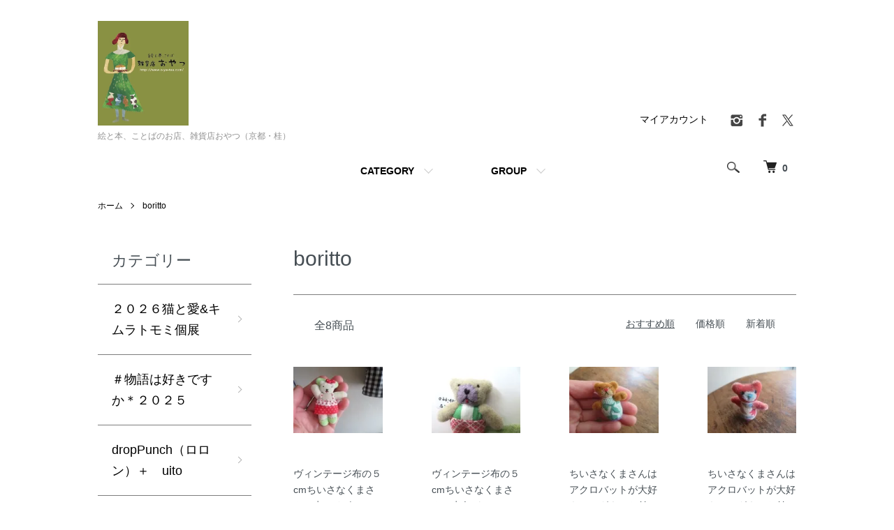

--- FILE ---
content_type: text/html; charset=EUC-JP
request_url: https://shop.o-ya-tsu.com/?mode=grp&gid=376342&page=1
body_size: 11233
content:
<!DOCTYPE html PUBLIC "-//W3C//DTD XHTML 1.0 Transitional//EN" "http://www.w3.org/TR/xhtml1/DTD/xhtml1-transitional.dtd">
<html xmlns:og="http://ogp.me/ns#" xmlns:fb="http://www.facebook.com/2008/fbml" xmlns:mixi="http://mixi-platform.com/ns#" xmlns="http://www.w3.org/1999/xhtml" xml:lang="ja" lang="ja" dir="ltr">
<head>
<meta http-equiv="content-type" content="text/html; charset=euc-jp" />
<meta http-equiv="X-UA-Compatible" content="IE=edge,chrome=1" />
<meta name="viewport" content="width=device-width,initial-scale=1">
<title>boritto - 絵と本、ことばのお店、雑貨店おやつ（京都・桂）</title>
<meta name="Keywords" content="boritto,おやつ,雑貨,手作り,かわいい,1点もの,人気,作家,トノイケミキ" />
<meta name="Description" content="おやつのように甘くておいしい雑貨を販売しております。" />
<meta name="Author" content="マニール＊トノイケミキ" />
<meta name="Copyright" content="マニール＊雑貨店おやつ" />
<meta http-equiv="content-style-type" content="text/css" />
<meta http-equiv="content-script-type" content="text/javascript" />
<link rel="stylesheet" href="https://shop.o-ya-tsu.com/css/framework/colormekit.css" type="text/css" />
<link rel="stylesheet" href="https://shop.o-ya-tsu.com/css/framework/colormekit-responsive.css" type="text/css" />
<link rel="stylesheet" href="https://img11.shop-pro.jp/PA01057/802/css/13/index.css?cmsp_timestamp=20251202190615" type="text/css" />
<link rel="stylesheet" href="https://img11.shop-pro.jp/PA01057/802/css/13/product_list.css?cmsp_timestamp=20251202190615" type="text/css" />

<link rel="alternate" type="application/rss+xml" title="rss" href="https://shop.o-ya-tsu.com/?mode=rss" />
<link rel="alternate" media="handheld" type="text/html" href="https://shop.o-ya-tsu.com/?mode=grp&gid=376342&page=1" />
<script type="text/javascript" src="//ajax.googleapis.com/ajax/libs/jquery/1.7.2/jquery.min.js" ></script>
<meta property="og:title" content="boritto - 絵と本、ことばのお店、雑貨店おやつ（京都・桂）" />
<meta property="og:description" content="おやつのように甘くておいしい雑貨を販売しております。" />
<meta property="og:url" content="https://shop.o-ya-tsu.com?mode=grp&gid=376342&page=1" />
<meta property="og:site_name" content="絵と本、ことばのお店、雑貨店おやつ（京都・桂）" />
<meta property="og:image" content=""/>
<script>
  var Colorme = {"page":"product_list","shop":{"account_id":"PA01057802","title":"\u7d75\u3068\u672c\u3001\u3053\u3068\u3070\u306e\u304a\u5e97\u3001\u96d1\u8ca8\u5e97\u304a\u3084\u3064\uff08\u4eac\u90fd\u30fb\u6842\uff09"},"basket":{"total_price":0,"items":[]},"customer":{"id":null}};

  (function() {
    function insertScriptTags() {
      var scriptTagDetails = [];
      var entry = document.getElementsByTagName('script')[0];

      scriptTagDetails.forEach(function(tagDetail) {
        var script = document.createElement('script');

        script.type = 'text/javascript';
        script.src = tagDetail.src;
        script.async = true;

        if( tagDetail.integrity ) {
          script.integrity = tagDetail.integrity;
          script.setAttribute('crossorigin', 'anonymous');
        }

        entry.parentNode.insertBefore(script, entry);
      })
    }

    window.addEventListener('load', insertScriptTags, false);
  })();
</script>
<script async src="https://zen.one/analytics.js"></script>
</head>
<body>
<meta name="colorme-acc-payload" content="?st=1&pt=10033&ut=376342&at=PA01057802&v=20260126041036&re=&cn=6fab253bc7e5c243bd30cff492107d0e" width="1" height="1" alt="" /><script>!function(){"use strict";Array.prototype.slice.call(document.getElementsByTagName("script")).filter((function(t){return t.src&&t.src.match(new RegExp("dist/acc-track.js$"))})).forEach((function(t){return document.body.removeChild(t)})),function t(c){var r=arguments.length>1&&void 0!==arguments[1]?arguments[1]:0;if(!(r>=c.length)){var e=document.createElement("script");e.onerror=function(){return t(c,r+1)},e.src="https://"+c[r]+"/dist/acc-track.js?rev=3",document.body.appendChild(e)}}(["acclog001.shop-pro.jp","acclog002.shop-pro.jp"])}();</script><script src="https://img.shop-pro.jp/tmpl_js/86/jquery.tile.js"></script>
<script src="https://img.shop-pro.jp/tmpl_js/86/jquery.skOuterClick.js"></script>


<div class="l-header">
  <div class="l-header-main u-container">
    <div class="l-header-main__in">
      <div class="l-header-logo">
        <h1 class="l-header-logo__img">
          <a href="./"><img src="https://img11.shop-pro.jp/PA01057/802/PA01057802.jpg?cmsp_timestamp=20260101223753" alt="絵と本、ことばのお店、雑貨店おやつ（京都・桂）" /></a>
        </h1>
                  <p class="l-header-logo__txt">
            絵と本、ことばのお店、雑貨店おやつ（京都・桂）
          </p>
              </div>
      <div class="l-header-search">
        <button class="l-header-search__btn js-mega-menu-btn js-search-btn">
          <img src="https://img.shop-pro.jp/tmpl_img/86/icon-search.png" alt="検索" />
        </button>
        <div class="l-header-search__contents js-mega-menu-contents">
          <div class="l-header-search__box">
            <form action="https://shop.o-ya-tsu.com/" method="GET" class="l-header-search__form">
              <input type="hidden" name="mode" value="srh" />
              <div class="l-header-search__input">
                <input type="text" name="keyword" placeholder="商品検索" />
              </div>
              <button class="l-header-search__submit" type="submit">
                <img src="https://img.shop-pro.jp/tmpl_img/86/icon-search.png" alt="送信" />
              </button>
            </form>
            <button class="l-header-search__close js-search-close" type="submit" aria-label="閉じる">
              <span></span>
              <span></span>
            </button>
          </div>
        </div>
        <div class="l-header-cart">
          <a href="https://shop.o-ya-tsu.com/cart/proxy/basket?shop_id=PA01057802&shop_domain=shop.o-ya-tsu.com">
            <img src="https://img.shop-pro.jp/tmpl_img/86/icon-cart.png" alt="カートを見る" />
            <span class="p-global-header__cart-count">
              0
            </span>
          </a>
        </div>
      </div>
      <button class="l-menu-btn js-navi-open" aria-label="メニュー">
        <span></span>
        <span></span>
      </button>
    </div>
    <div class="l-main-navi">
      <div class="l-main-navi__in">
        <ul class="l-main-navi-list">
                              <li class="l-main-navi-list__item">
            <div class="l-main-navi-list__ttl">
              CATEGORY
            </div>
            <button class="l-main-navi-list__link js-mega-menu-btn">
              CATEGORY
            </button>
            <div class="l-mega-menu js-mega-menu-contents">
              <ul class="l-mega-menu-list">
                                <li class="l-mega-menu-list__item">
                  <a class="l-mega-menu-list__link" href="https://shop.o-ya-tsu.com/?mode=cate&cbid=2839378&csid=0">
                    ２０２６猫と愛&キムラトモミ個展
                  </a>
                </li>
                                                    <li class="l-mega-menu-list__item">
                  <a class="l-mega-menu-list__link" href="https://shop.o-ya-tsu.com/?mode=cate&cbid=2852062&csid=0">
                    ＃物語は好きですか＊２０２５
                  </a>
                </li>
                                                    <li class="l-mega-menu-list__item">
                  <a class="l-mega-menu-list__link" href="https://shop.o-ya-tsu.com/?mode=cate&cbid=2919831&csid=0">
                    dropPunch（ロロン）＋　uito
                  </a>
                </li>
                                                    <li class="l-mega-menu-list__item">
                  <a class="l-mega-menu-list__link" href="https://shop.o-ya-tsu.com/?mode=cate&cbid=2975671&csid=0">
                    わたしだけのマフラー展2025
                  </a>
                </li>
                                                    <li class="l-mega-menu-list__item">
                  <a class="l-mega-menu-list__link" href="https://shop.o-ya-tsu.com/?mode=cate&cbid=704518&csid=0">
                    ワークショップ＊トークイベント
                  </a>
                </li>
                                                    <li class="l-mega-menu-list__item">
                  <a class="l-mega-menu-list__link" href="https://shop.o-ya-tsu.com/?mode=cate&cbid=561826&csid=0">
                    新しい本・冊子・CD
                  </a>
                </li>
                                                    <li class="l-mega-menu-list__item">
                  <a class="l-mega-menu-list__link" href="https://shop.o-ya-tsu.com/?mode=cate&cbid=1155584&csid=0">
                    お茶・ジャム・食品
                  </a>
                </li>
                                                    <li class="l-mega-menu-list__item">
                  <a class="l-mega-menu-list__link" href="https://shop.o-ya-tsu.com/?mode=cate&cbid=561819&csid=0">
                    ポストカード＊原画
                  </a>
                </li>
                                                    <li class="l-mega-menu-list__item">
                  <a class="l-mega-menu-list__link" href="https://shop.o-ya-tsu.com/?mode=cate&cbid=415269&csid=0">
                    ハンカチ＊タオル＊マスク
                  </a>
                </li>
                                                    <li class="l-mega-menu-list__item">
                  <a class="l-mega-menu-list__link" href="https://shop.o-ya-tsu.com/?mode=cate&cbid=2825183&csid=0">
                    一筆箋
                  </a>
                </li>
                                                    <li class="l-mega-menu-list__item">
                  <a class="l-mega-menu-list__link" href="https://shop.o-ya-tsu.com/?mode=cate&cbid=415267&csid=0">
                    アクセサリー
                  </a>
                </li>
                                                    <li class="l-mega-menu-list__item">
                  <a class="l-mega-menu-list__link" href="https://shop.o-ya-tsu.com/?mode=cate&cbid=415270&csid=0">
                    ポーチ・ケース・がま口
                  </a>
                </li>
                                                    <li class="l-mega-menu-list__item">
                  <a class="l-mega-menu-list__link" href="https://shop.o-ya-tsu.com/?mode=cate&cbid=415271&csid=0">
                    バッグ
                  </a>
                </li>
                                                    <li class="l-mega-menu-list__item">
                  <a class="l-mega-menu-list__link" href="https://shop.o-ya-tsu.com/?mode=cate&cbid=425004&csid=0">
                    洋服＊帽子＊ストール＊マフラー
                  </a>
                </li>
                                                    <li class="l-mega-menu-list__item">
                  <a class="l-mega-menu-list__link" href="https://shop.o-ya-tsu.com/?mode=cate&cbid=420382&csid=0">
                    ベビーギフト
                  </a>
                </li>
                                                    <li class="l-mega-menu-list__item">
                  <a class="l-mega-menu-list__link" href="https://shop.o-ya-tsu.com/?mode=cate&cbid=415273&csid=0">
                    豆ずきん・人形・ぬいぐるみ
                  </a>
                </li>
                                                    <li class="l-mega-menu-list__item">
                  <a class="l-mega-menu-list__link" href="https://shop.o-ya-tsu.com/?mode=cate&cbid=415251&csid=0">
                    食器＊テーブルウェア
                  </a>
                </li>
                                                    <li class="l-mega-menu-list__item">
                  <a class="l-mega-menu-list__link" href="https://shop.o-ya-tsu.com/?mode=cate&cbid=1471553&csid=0">
                    そのほか
                  </a>
                </li>
                              </ul>
            </div>
          </li>
                                                  <li class="l-main-navi-list__item">
            <div class="l-main-navi-list__ttl">
              GROUP
            </div>
            <button class="l-main-navi-list__link js-mega-menu-btn">
              GROUP
            </button>
            <div class="l-mega-menu js-mega-menu-contents">
              <ul class="l-mega-menu-list">
                                <li class="l-mega-menu-list__item">
                  <a class="l-mega-menu-list__link" href="https://shop.o-ya-tsu.com/?mode=grp&gid=147399">
                    石田敦子
                  </a>
                </li>
                                                    <li class="l-mega-menu-list__item">
                  <a class="l-mega-menu-list__link" href="https://shop.o-ya-tsu.com/?mode=grp&gid=27070">
                    後藤みき
                  </a>
                </li>
                                                    <li class="l-mega-menu-list__item">
                  <a class="l-mega-menu-list__link" href="https://shop.o-ya-tsu.com/?mode=grp&gid=1983">
                    セラミカ・ラボラトリー
                  </a>
                </li>
                                                    <li class="l-mega-menu-list__item">
                  <a class="l-mega-menu-list__link" href="https://shop.o-ya-tsu.com/?mode=grp&gid=1680">
                    高田テルヨ＊豆ずきん
                  </a>
                </li>
                                                    <li class="l-mega-menu-list__item">
                  <a class="l-mega-menu-list__link" href="https://shop.o-ya-tsu.com/?mode=grp&gid=89665">
                    かよくらふと
                  </a>
                </li>
                                                    <li class="l-mega-menu-list__item">
                  <a class="l-mega-menu-list__link" href="https://shop.o-ya-tsu.com/?mode=grp&gid=40188">
                    はまのゆか
                  </a>
                </li>
                                                    <li class="l-mega-menu-list__item">
                  <a class="l-mega-menu-list__link" href="https://shop.o-ya-tsu.com/?mode=grp&gid=5848">
                    Beans165
                  </a>
                </li>
                                                    <li class="l-mega-menu-list__item">
                  <a class="l-mega-menu-list__link" href="https://shop.o-ya-tsu.com/?mode=grp&gid=37519">
                    福田友子
                  </a>
                </li>
                                                    <li class="l-mega-menu-list__item">
                  <a class="l-mega-menu-list__link" href="https://shop.o-ya-tsu.com/?mode=grp&gid=4024">
                    プチウールスブラン
                  </a>
                </li>
                                                    <li class="l-mega-menu-list__item">
                  <a class="l-mega-menu-list__link" href="https://shop.o-ya-tsu.com/?mode=grp&gid=4873">
                    mittzell
                  </a>
                </li>
                                                    <li class="l-mega-menu-list__item">
                  <a class="l-mega-menu-list__link" href="https://shop.o-ya-tsu.com/?mode=grp&gid=272416">
                    petit panier
                  </a>
                </li>
                                                    <li class="l-mega-menu-list__item">
                  <a class="l-mega-menu-list__link" href="https://shop.o-ya-tsu.com/?mode=grp&gid=376342">
                    boritto
                  </a>
                </li>
                                                    <li class="l-mega-menu-list__item">
                  <a class="l-mega-menu-list__link" href="https://shop.o-ya-tsu.com/?mode=grp&gid=472270">
                    vallon
                  </a>
                </li>
                                                    <li class="l-mega-menu-list__item">
                  <a class="l-mega-menu-list__link" href="https://shop.o-ya-tsu.com/?mode=grp&gid=2616372">
                    najimui
                  </a>
                </li>
                                                    <li class="l-mega-menu-list__item">
                  <a class="l-mega-menu-list__link" href="https://shop.o-ya-tsu.com/?mode=grp&gid=2616377">
                    cictoc
                  </a>
                </li>
                                                    <li class="l-mega-menu-list__item">
                  <a class="l-mega-menu-list__link" href="https://shop.o-ya-tsu.com/?mode=grp&gid=2616378">
                    にちにち花
                  </a>
                </li>
                                                    <li class="l-mega-menu-list__item">
                  <a class="l-mega-menu-list__link" href="https://shop.o-ya-tsu.com/?mode=grp&gid=2616443">
                    小さな版画絵ayako2023
                  </a>
                </li>
                                                    <li class="l-mega-menu-list__item">
                  <a class="l-mega-menu-list__link" href="https://shop.o-ya-tsu.com/?mode=grp&gid=2618816">
                    trill
                  </a>
                </li>
                                                    <li class="l-mega-menu-list__item">
                  <a class="l-mega-menu-list__link" href="https://shop.o-ya-tsu.com/?mode=grp&gid=2618820">
                    paradisemanbo
                  </a>
                </li>
                                                    <li class="l-mega-menu-list__item">
                  <a class="l-mega-menu-list__link" href="https://shop.o-ya-tsu.com/?mode=grp&gid=2619451">
                    店主おすすめの本
                  </a>
                </li>
                                                    <li class="l-mega-menu-list__item">
                  <a class="l-mega-menu-list__link" href="https://shop.o-ya-tsu.com/?mode=grp&gid=2628032">
                    ２０２２年おトク商品
                  </a>
                </li>
                                                    <li class="l-mega-menu-list__item">
                  <a class="l-mega-menu-list__link" href="https://shop.o-ya-tsu.com/?mode=grp&gid=2708106">
                    MICAO
                  </a>
                </li>
                              </ul>
            </div>
          </li>
                                      </ul>
        <div class="l-help-navi-box">
          <ul class="l-help-navi-list">
            <li class="l-help-navi-list__item">
              <a class="l-help-navi-list__link" href="https://shop.o-ya-tsu.com/?mode=myaccount">マイアカウント</a>
            </li>
                      </ul>
                    <ul class="l-sns-navi-list u-opa">
                        <li class="l-sns-navi-list__item">
              <a href="https://instagram.com/zakkatenoyatsu" target="_blank">
                <i class="icon-lg-b icon-instagram" aria-label="instagram"></i>
              </a>
            </li>
                                    <li class="l-sns-navi-list__item">
              <a href="https://facebook.com/oyatsudaisuki" target="_blank">
                <i class="icon-lg-b icon-facebook" aria-label="Facebook"></i>
              </a>
            </li>
                                    <li class="l-sns-navi-list__item">
              <a href="https://twitter.com/zakkatenoyatsu" target="_blank">
                <i class="icon-lg-b icon-twitter" aria-label="Twitter"></i>
              </a>
            </li>
                                    <!-- <li class="l-sns-navi-list__item">
              <a href="" target="_blank">
                <i class="icon-lg-b icon-pinterest" aria-label="pinterest"></i>
              </a>
            </li> -->
          </ul>
                  </div>
      </div>
    </div>
    <div class="l-main-navi-overlay js-navi-close"></div>
  </div>
</div>

<div class="l-main product_list">
  <div class="l-main product_list">
  
  <div class="c-breadcrumbs u-container">
    <ul class="c-breadcrumbs-list">
      <li class="c-breadcrumbs-list__item">
        <a href="./">
          ホーム
        </a>
      </li>
                  <li class="c-breadcrumbs-list__item">
        <a href="https://shop.o-ya-tsu.com/?mode=grp&gid=376342">
          boritto
        </a>
      </li>
                </ul>
  </div>
  
  <div class="l-contents-wrap u-container">
    
    <div class="l-contents-main">
      <h2 class="p-category__ttl">
                  boritto
              </h2>
      
            
      
            
      
            
      
            
      
            
              <div class="p-item-list-head">
          <div class="p-item-list-num">
            全8商品
          </div>
          
          <ul class="p-item-sort-list">
            <li class="p-item-sort-list__item">
                          <span>おすすめ順</span>
                        </li>
            <li class="p-item-sort-list__item">
                          <a href="?mode=grp&gid=376342&sort=p">価格順</a>
                          </li>
            <li class="p-item-sort-list__item">
                          <a href="?mode=grp&gid=376342&sort=n">新着順</a>
                          </li>
          </ul>
          
        </div>
        
        <ul class="c-item-list">
                    <li class="c-item-list__item">
            <div class="c-item-list__img u-img-scale">
              <a href="?pid=168868603">
                                <img src="https://img11.shop-pro.jp/PA01057/802/product/168868603_th.jpg?cmsp_timestamp=20220614145314" alt="ヴィンテージ布の５cmちいさなくまさん＊赤いリボン＊boritto" />
                              </a>
            </div>
            <div class="c-item-list__txt">
              <div class="c-item-list__ttl">
                <a href="?pid=168868603">
                  ヴィンテージ布の５cmちいさなくまさん＊赤いリボン＊boritto
                </a>
              </div>
                            <div class="c-item-list__price">
                                3,080円(税280円)
                                              </div>
                                                                                  </div>
          </li>
                    <li class="c-item-list__item">
            <div class="c-item-list__img u-img-scale">
              <a href="?pid=168869147">
                                <img src="https://img11.shop-pro.jp/PA01057/802/product/168869147_th.jpg?cmsp_timestamp=20220614151125" alt="ヴィンテージ布の５cmちいさなくまさん＊赤白パンツ＊boritto" />
                              </a>
            </div>
            <div class="c-item-list__txt">
              <div class="c-item-list__ttl">
                <a href="?pid=168869147">
                  ヴィンテージ布の５cmちいさなくまさん＊赤白パンツ＊boritto
                </a>
              </div>
                            <div class="c-item-list__price">
                                3,190円(税290円)
                                              </div>
                                                                                  </div>
          </li>
                    <li class="c-item-list__item">
            <div class="c-item-list__img u-img-scale">
              <a href="?pid=174218805">
                                <img src="https://img11.shop-pro.jp/PA01057/802/product/174218805_th.jpg?cmsp_timestamp=20230417170330" alt="ちいさなくまさんはアクロバットが大好き（マグネット付き）茶＊boritto" />
                              </a>
            </div>
            <div class="c-item-list__txt">
              <div class="c-item-list__ttl">
                <a href="?pid=174218805">
                  ちいさなくまさんはアクロバットが大好き（マグネット付き）茶＊boritto
                </a>
              </div>
                            <div class="c-item-list__price">
                                2,750円(税250円)
                                              </div>
                                                                                  </div>
          </li>
                    <li class="c-item-list__item">
            <div class="c-item-list__img u-img-scale">
              <a href="?pid=174218886">
                                <img src="https://img11.shop-pro.jp/PA01057/802/product/174218886_th.jpg?cmsp_timestamp=20230417170919" alt="ちいさなくまさんはアクロバットが大好き（マグネット付き）アンティークオレンジ＊boritto" />
                              </a>
            </div>
            <div class="c-item-list__txt">
              <div class="c-item-list__ttl">
                <a href="?pid=174218886">
                  ちいさなくまさんはアクロバットが大好き（マグネット付き）アンティークオレンジ＊boritto
                </a>
              </div>
                            <div class="c-item-list__price">
                                2,530円(税230円)
                                              </div>
                                                                                  </div>
          </li>
                    <li class="c-item-list__item">
            <div class="c-item-list__img u-img-scale">
              <a href="?pid=178120865">
                                <img src="https://img11.shop-pro.jp/PA01057/802/product/178120865_th.jpg?cmsp_timestamp=20231113150915" alt="ヴィンテージ布の５.5cmちいさなねこさん１（白紫）＊サシェ＊boritto" />
                              </a>
            </div>
            <div class="c-item-list__txt">
              <div class="c-item-list__ttl">
                <a href="?pid=178120865">
                  ヴィンテージ布の５.5cmちいさなねこさん１（白紫）＊サシェ＊boritto
                </a>
              </div>
                            <div class="c-item-list__price">
                                2,200円(税200円)
                                              </div>
                                                                                  </div>
          </li>
                    <li class="c-item-list__item">
            <div class="c-item-list__img u-img-scale">
              <a href="?pid=178121674">
                                <img src="https://img11.shop-pro.jp/PA01057/802/product/178121674_th.jpg?cmsp_timestamp=20231113154501" alt="ヴィンテージ布の５.5cmちいさなねこさん４（青）＊サシェ＊boritto" />
                              </a>
            </div>
            <div class="c-item-list__txt">
              <div class="c-item-list__ttl">
                <a href="?pid=178121674">
                  ヴィンテージ布の５.5cmちいさなねこさん４（青）＊サシェ＊boritto
                </a>
              </div>
                            <div class="c-item-list__price">
                                2,200円(税200円)
                                              </div>
                                                                                  </div>
          </li>
                    <li class="c-item-list__item">
            <div class="c-item-list__img u-img-scale">
              <a href="?pid=178121816">
                                <img src="https://img11.shop-pro.jp/PA01057/802/product/178121816_th.jpg?cmsp_timestamp=20231113155031" alt="ヴィンテージ布の５.5cmちいさなねこさん７（緑）＊サシェ＊boritto" />
                              </a>
            </div>
            <div class="c-item-list__txt">
              <div class="c-item-list__ttl">
                <a href="?pid=178121816">
                  ヴィンテージ布の５.5cmちいさなねこさん７（緑）＊サシェ＊boritto
                </a>
              </div>
                            <div class="c-item-list__price">
                                2,200円(税200円)
                                              </div>
                                                                                  </div>
          </li>
                    <li class="c-item-list__item">
            <div class="c-item-list__img u-img-scale">
              <a href="?pid=180871985">
                                <img src="https://img11.shop-pro.jp/PA01057/802/product/180871985_th.jpg?cmsp_timestamp=20240513095122" alt="ヴィンテージ布の４cmちいさなくまさん＊boritto" />
                              </a>
            </div>
            <div class="c-item-list__txt">
              <div class="c-item-list__ttl">
                <a href="?pid=180871985">
                  ヴィンテージ布の４cmちいさなくまさん＊boritto
                </a>
              </div>
                            <div class="c-item-list__price">
                                3,080円(税280円)
                                              </div>
                                                                                  </div>
          </li>
                  </ul>
        
        
                
            
            
      
            
      
            
    </div>
    
    <div class="l-contents-side">
      
                  <div class="l-side-navi">
        <h3 class="l-side-navi__ttl">
          カテゴリー
        </h3>
        <ul class="l-side-navi-list">
                    <li class="l-side-navi-list__item">
                          <a href="https://shop.o-ya-tsu.com/?mode=cate&cbid=2839378&csid=0" class="l-side-navi-list__link is-link">
                ２０２６猫と愛&キムラトモミ個展
              </a>
                                  </li>
                    <li class="l-side-navi-list__item">
                          <a href="https://shop.o-ya-tsu.com/?mode=cate&cbid=2852062&csid=0" class="l-side-navi-list__link is-link">
                ＃物語は好きですか＊２０２５
              </a>
                                  </li>
                    <li class="l-side-navi-list__item">
                          <a href="https://shop.o-ya-tsu.com/?mode=cate&cbid=2919831&csid=0" class="l-side-navi-list__link is-link">
                dropPunch（ロロン）＋　uito
              </a>
                                  </li>
                    <li class="l-side-navi-list__item">
                          <a href="https://shop.o-ya-tsu.com/?mode=cate&cbid=2975671&csid=0" class="l-side-navi-list__link is-link">
                わたしだけのマフラー展2025
              </a>
                                  </li>
                    <li class="l-side-navi-list__item">
                          <a href="https://shop.o-ya-tsu.com/?mode=cate&cbid=704518&csid=0" class="l-side-navi-list__link is-link">
                ワークショップ＊トークイベント
              </a>
                                  </li>
                    <li class="l-side-navi-list__item">
                          <a href="https://shop.o-ya-tsu.com/?mode=cate&cbid=561826&csid=0" class="l-side-navi-list__link is-link">
                新しい本・冊子・CD
              </a>
                                  </li>
                    <li class="l-side-navi-list__item">
                          <a href="https://shop.o-ya-tsu.com/?mode=cate&cbid=1155584&csid=0" class="l-side-navi-list__link is-link">
                お茶・ジャム・食品
              </a>
                                  </li>
                    <li class="l-side-navi-list__item">
                          <button class="l-side-navi-list__link js-toggle-btn">
                ポストカード＊原画
              </button>
                                                <ul class="l-side-navi-sub-list js-toggle-contents">
              <li class="l-side-navi-sub-list__item">
                <a href="https://shop.o-ya-tsu.com/?mode=cate&cbid=561819&csid=0" class="l-side-navi-sub-list__link">
                  全てのポストカード＊原画
                </a>
              </li>
                            <li class="l-side-navi-sub-list__item">
                <a href="https://shop.o-ya-tsu.com/?mode=cate&cbid=561819&csid=2" class="l-side-navi-sub-list__link">
                  後藤みき
                </a>
              </li>
                                                  <li class="l-side-navi-sub-list__item">
                <a href="https://shop.o-ya-tsu.com/?mode=cate&cbid=561819&csid=3" class="l-side-navi-sub-list__link">
                  はまのゆか
                </a>
              </li>
                                                  <li class="l-side-navi-sub-list__item">
                <a href="https://shop.o-ya-tsu.com/?mode=cate&cbid=561819&csid=7" class="l-side-navi-sub-list__link">
                  石田敦子
                </a>
              </li>
                                                  <li class="l-side-navi-sub-list__item">
                <a href="https://shop.o-ya-tsu.com/?mode=cate&cbid=561819&csid=12" class="l-side-navi-sub-list__link">
                  かよくらふと
                </a>
              </li>
                                                  <li class="l-side-navi-sub-list__item">
                <a href="https://shop.o-ya-tsu.com/?mode=cate&cbid=561819&csid=15" class="l-side-navi-sub-list__link">
                  期間限定販売の作品
                </a>
              </li>
                                                  <li class="l-side-navi-sub-list__item">
                <a href="https://shop.o-ya-tsu.com/?mode=cate&cbid=561819&csid=16" class="l-side-navi-sub-list__link">
                  najimui
                </a>
              </li>
                                                  <li class="l-side-navi-sub-list__item">
                <a href="https://shop.o-ya-tsu.com/?mode=cate&cbid=561819&csid=17" class="l-side-navi-sub-list__link">
                  北野久美＊KUU
                </a>
              </li>
                                                  <li class="l-side-navi-sub-list__item">
                <a href="https://shop.o-ya-tsu.com/?mode=cate&cbid=561819&csid=18" class="l-side-navi-sub-list__link">
                  MICAO
                </a>
              </li>
                        </ul>
                                  </li>
                    <li class="l-side-navi-list__item">
                          <a href="https://shop.o-ya-tsu.com/?mode=cate&cbid=415269&csid=0" class="l-side-navi-list__link is-link">
                ハンカチ＊タオル＊マスク
              </a>
                                  </li>
                    <li class="l-side-navi-list__item">
                          <a href="https://shop.o-ya-tsu.com/?mode=cate&cbid=2825183&csid=0" class="l-side-navi-list__link is-link">
                一筆箋
              </a>
                                  </li>
                    <li class="l-side-navi-list__item">
                          <button class="l-side-navi-list__link js-toggle-btn">
                アクセサリー
              </button>
                                                <ul class="l-side-navi-sub-list js-toggle-contents">
              <li class="l-side-navi-sub-list__item">
                <a href="https://shop.o-ya-tsu.com/?mode=cate&cbid=415267&csid=0" class="l-side-navi-sub-list__link">
                  全てのアクセサリー
                </a>
              </li>
                            <li class="l-side-navi-sub-list__item">
                <a href="https://shop.o-ya-tsu.com/?mode=cate&cbid=415267&csid=3" class="l-side-navi-sub-list__link">
                  ブローチ
                </a>
              </li>
                                                  <li class="l-side-navi-sub-list__item">
                <a href="https://shop.o-ya-tsu.com/?mode=cate&cbid=415267&csid=1" class="l-side-navi-sub-list__link">
                  ヘアアクセサリー＊イヤリング
                </a>
              </li>
                                                  <li class="l-side-navi-sub-list__item">
                <a href="https://shop.o-ya-tsu.com/?mode=cate&cbid=415267&csid=2" class="l-side-navi-sub-list__link">
                  ペンダント＊ネックレス
                </a>
              </li>
                        </ul>
                                  </li>
                    <li class="l-side-navi-list__item">
                          <button class="l-side-navi-list__link js-toggle-btn">
                ポーチ・ケース・がま口
              </button>
                                                <ul class="l-side-navi-sub-list js-toggle-contents">
              <li class="l-side-navi-sub-list__item">
                <a href="https://shop.o-ya-tsu.com/?mode=cate&cbid=415270&csid=0" class="l-side-navi-sub-list__link">
                  全てのポーチ・ケース・がま口
                </a>
              </li>
                            <li class="l-side-navi-sub-list__item">
                <a href="https://shop.o-ya-tsu.com/?mode=cate&cbid=415270&csid=3" class="l-side-navi-sub-list__link">
                  ポーチ
                </a>
              </li>
                                                  <li class="l-side-navi-sub-list__item">
                <a href="https://shop.o-ya-tsu.com/?mode=cate&cbid=415270&csid=4" class="l-side-navi-sub-list__link">
                  カルトナージュ
                </a>
              </li>
                                                  <li class="l-side-navi-sub-list__item">
                <a href="https://shop.o-ya-tsu.com/?mode=cate&cbid=415270&csid=5" class="l-side-navi-sub-list__link">
                  がま口ポーチ・がま口めがねケース
                </a>
              </li>
                        </ul>
                                  </li>
                    <li class="l-side-navi-list__item">
                          <a href="https://shop.o-ya-tsu.com/?mode=cate&cbid=415271&csid=0" class="l-side-navi-list__link is-link">
                バッグ
              </a>
                                  </li>
                    <li class="l-side-navi-list__item">
                          <a href="https://shop.o-ya-tsu.com/?mode=cate&cbid=425004&csid=0" class="l-side-navi-list__link is-link">
                洋服＊帽子＊ストール＊マフラー
              </a>
                                  </li>
                    <li class="l-side-navi-list__item">
                          <a href="https://shop.o-ya-tsu.com/?mode=cate&cbid=420382&csid=0" class="l-side-navi-list__link is-link">
                ベビーギフト
              </a>
                                  </li>
                    <li class="l-side-navi-list__item">
                          <button class="l-side-navi-list__link js-toggle-btn">
                豆ずきん・人形・ぬいぐるみ
              </button>
                                                <ul class="l-side-navi-sub-list js-toggle-contents">
              <li class="l-side-navi-sub-list__item">
                <a href="https://shop.o-ya-tsu.com/?mode=cate&cbid=415273&csid=0" class="l-side-navi-sub-list__link">
                  全ての豆ずきん・人形・ぬいぐるみ
                </a>
              </li>
                            <li class="l-side-navi-sub-list__item">
                <a href="https://shop.o-ya-tsu.com/?mode=cate&cbid=415273&csid=9" class="l-side-navi-sub-list__link">
                  豆ずきん
                </a>
              </li>
                                                  <li class="l-side-navi-sub-list__item">
                <a href="https://shop.o-ya-tsu.com/?mode=cate&cbid=415273&csid=11" class="l-side-navi-sub-list__link">
                  borittoの小さなくまさん
                </a>
              </li>
                                                  <li class="l-side-navi-sub-list__item">
                <a href="https://shop.o-ya-tsu.com/?mode=cate&cbid=415273&csid=12" class="l-side-navi-sub-list__link">
                  さすらいワークス人形と人形のお着替え、小物
                </a>
              </li>
                                                  <li class="l-side-navi-sub-list__item">
                <a href="https://shop.o-ya-tsu.com/?mode=cate&cbid=415273&csid=10" class="l-side-navi-sub-list__link">
                  そのほか
                </a>
              </li>
                        </ul>
                                  </li>
                    <li class="l-side-navi-list__item">
                          <a href="https://shop.o-ya-tsu.com/?mode=cate&cbid=415251&csid=0" class="l-side-navi-list__link is-link">
                食器＊テーブルウェア
              </a>
                                  </li>
                    <li class="l-side-navi-list__item">
                          <a href="https://shop.o-ya-tsu.com/?mode=cate&cbid=1471553&csid=0" class="l-side-navi-list__link is-link">
                そのほか
              </a>
                                  </li>
                  </ul>
      </div>
                                                                                                                                                                                                                              
      
                  <div class="l-side-navi">
        <h3 class="l-side-navi__ttl">
          グループ
        </h3>
        <ul class="l-side-navi-list">
                <li class="l-side-navi-list__item">
            <a href="https://shop.o-ya-tsu.com/?mode=grp&gid=147399" class="l-side-navi-list__link is-link">
              石田敦子
            </a>
          </li>
                            <li class="l-side-navi-list__item">
            <a href="https://shop.o-ya-tsu.com/?mode=grp&gid=27070" class="l-side-navi-list__link is-link">
              後藤みき
            </a>
          </li>
                            <li class="l-side-navi-list__item">
            <a href="https://shop.o-ya-tsu.com/?mode=grp&gid=1983" class="l-side-navi-list__link is-link">
              セラミカ・ラボラトリー
            </a>
          </li>
                            <li class="l-side-navi-list__item">
            <a href="https://shop.o-ya-tsu.com/?mode=grp&gid=1680" class="l-side-navi-list__link is-link">
              高田テルヨ＊豆ずきん
            </a>
          </li>
                            <li class="l-side-navi-list__item">
            <a href="https://shop.o-ya-tsu.com/?mode=grp&gid=89665" class="l-side-navi-list__link is-link">
              かよくらふと
            </a>
          </li>
                            <li class="l-side-navi-list__item">
            <a href="https://shop.o-ya-tsu.com/?mode=grp&gid=40188" class="l-side-navi-list__link is-link">
              はまのゆか
            </a>
          </li>
                            <li class="l-side-navi-list__item">
            <a href="https://shop.o-ya-tsu.com/?mode=grp&gid=5848" class="l-side-navi-list__link is-link">
              Beans165
            </a>
          </li>
                            <li class="l-side-navi-list__item">
            <a href="https://shop.o-ya-tsu.com/?mode=grp&gid=37519" class="l-side-navi-list__link is-link">
              福田友子
            </a>
          </li>
                            <li class="l-side-navi-list__item">
            <a href="https://shop.o-ya-tsu.com/?mode=grp&gid=4024" class="l-side-navi-list__link is-link">
              プチウールスブラン
            </a>
          </li>
                            <li class="l-side-navi-list__item">
            <a href="https://shop.o-ya-tsu.com/?mode=grp&gid=4873" class="l-side-navi-list__link is-link">
              mittzell
            </a>
          </li>
                            <li class="l-side-navi-list__item">
            <a href="https://shop.o-ya-tsu.com/?mode=grp&gid=272416" class="l-side-navi-list__link is-link">
              petit panier
            </a>
          </li>
                            <li class="l-side-navi-list__item">
            <a href="https://shop.o-ya-tsu.com/?mode=grp&gid=376342" class="l-side-navi-list__link is-link">
              boritto
            </a>
          </li>
                            <li class="l-side-navi-list__item">
            <a href="https://shop.o-ya-tsu.com/?mode=grp&gid=472270" class="l-side-navi-list__link is-link">
              vallon
            </a>
          </li>
                            <li class="l-side-navi-list__item">
            <a href="https://shop.o-ya-tsu.com/?mode=grp&gid=2616372" class="l-side-navi-list__link is-link">
              najimui
            </a>
          </li>
                            <li class="l-side-navi-list__item">
            <a href="https://shop.o-ya-tsu.com/?mode=grp&gid=2616377" class="l-side-navi-list__link is-link">
              cictoc
            </a>
          </li>
                            <li class="l-side-navi-list__item">
            <a href="https://shop.o-ya-tsu.com/?mode=grp&gid=2616378" class="l-side-navi-list__link is-link">
              にちにち花
            </a>
          </li>
                            <li class="l-side-navi-list__item">
            <a href="https://shop.o-ya-tsu.com/?mode=grp&gid=2616443" class="l-side-navi-list__link is-link">
              小さな版画絵ayako2023
            </a>
          </li>
                            <li class="l-side-navi-list__item">
            <a href="https://shop.o-ya-tsu.com/?mode=grp&gid=2618816" class="l-side-navi-list__link is-link">
              trill
            </a>
          </li>
                            <li class="l-side-navi-list__item">
            <a href="https://shop.o-ya-tsu.com/?mode=grp&gid=2618820" class="l-side-navi-list__link is-link">
              paradisemanbo
            </a>
          </li>
                            <li class="l-side-navi-list__item">
            <a href="https://shop.o-ya-tsu.com/?mode=grp&gid=2619451" class="l-side-navi-list__link is-link">
              店主おすすめの本
            </a>
          </li>
                            <li class="l-side-navi-list__item">
            <a href="https://shop.o-ya-tsu.com/?mode=grp&gid=2628032" class="l-side-navi-list__link is-link">
              ２０２２年おトク商品
            </a>
          </li>
                            <li class="l-side-navi-list__item">
            <a href="https://shop.o-ya-tsu.com/?mode=grp&gid=2708106" class="l-side-navi-list__link is-link">
              MICAO
            </a>
          </li>
              </ul>
      </div>
                  
    </div>
  </div>
</div>

<script type="text/javascript">
$(document).ready(function() {
  $(".js-toggle-btn").click(function () {
    $(this).next(".js-toggle-contents").slideToggle(200,"swing");
    $(this).toggleClass("is-on");
  });
});
</script></div>

<div class="l-bottom u-container">
        <div class="p-shop-info">
    
        <div class="u-contents-s">
      <div class="p-staff">
        <h2 class="c-ttl-sub">
          MESSAGE FROM STAFF
          <span class="c-ttl-sub__ja">店長からのメッセージ</span>
        </h2>
        <div class="p-staff-box">
                    <div class="u-bold">
            トノイケミキ
          </div>
                    <span style="color:#008000">
<p>いらっしゃいませ！</p>
<p>店主のトノイケミキです。</p>
<p>絵と絵本、ことばに関する本、
クリエイターの雑貨を</p>
<p>販売しています</p>
<p>商品にまつわるアレコレはブログにて紹介しております★
</p>
        </div>
      </div>
    </div>
        
    
        <div class="u-contents-s">
      <div class="p-calendar">
        <h2 class="c-ttl-sub">
          CALENDAR
          <span class="c-ttl-sub__ja">カレンダー</span>
        </h2>
        <div class="side_section side_section_cal">
          <div class="side_cal">
            <table class="tbl_calendar">
    <caption>2026年1月</caption>
    <tr>
        <th class="sun">日</th>
        <th>月</th>
        <th>火</th>
        <th>水</th>
        <th>木</th>
        <th>金</th>
        <th class="sat">土</th>
    </tr>
    <tr>
<td></td>
<td></td>
<td></td>
<td></td>
<td class="thu holiday" style="background-color: #eb0753; color: #000000;">1</td>
<td class="fri">2</td>
<td class="sat">3</td>
</tr>
<tr>
<td class="sun" style="background-color: #eb0753; color: #000000;">4</td>
<td class="mon" style="background-color: #eb0753; color: #000000;">5</td>
<td class="tue" style="background-color: #eb0753; color: #000000;">6</td>
<td class="wed" style="background-color: #eb0753; color: #000000;">7</td>
<td class="thu" style="background-color: #eb0753; color: #000000;">8</td>
<td class="fri">9</td>
<td class="sat">10</td>
</tr>
<tr>
<td class="sun" style="background-color: #eb0753; color: #000000;">11</td>
<td class="mon holiday">12</td>
<td class="tue">13</td>
<td class="wed">14</td>
<td class="thu" style="background-color: #eb0753; color: #000000;">15</td>
<td class="fri">16</td>
<td class="sat">17</td>
</tr>
<tr>
<td class="sun" style="background-color: #eb0753; color: #000000;">18</td>
<td class="mon">19</td>
<td class="tue">20</td>
<td class="wed">21</td>
<td class="thu" style="background-color: #eb0753; color: #000000;">22</td>
<td class="fri">23</td>
<td class="sat">24</td>
</tr>
<tr>
<td class="sun">25</td>
<td class="mon">26</td>
<td class="tue">27</td>
<td class="wed">28</td>
<td class="thu" style="background-color: #eb0753; color: #000000;">29</td>
<td class="fri">30</td>
<td class="sat">31</td>
</tr>
</table><table class="tbl_calendar">
    <caption>2026年2月</caption>
    <tr>
        <th class="sun">日</th>
        <th>月</th>
        <th>火</th>
        <th>水</th>
        <th>木</th>
        <th>金</th>
        <th class="sat">土</th>
    </tr>
    <tr>
<td class="sun">1</td>
<td class="mon">2</td>
<td class="tue">3</td>
<td class="wed">4</td>
<td class="thu">5</td>
<td class="fri">6</td>
<td class="sat">7</td>
</tr>
<tr>
<td class="sun">8</td>
<td class="mon">9</td>
<td class="tue">10</td>
<td class="wed holiday">11</td>
<td class="thu">12</td>
<td class="fri">13</td>
<td class="sat">14</td>
</tr>
<tr>
<td class="sun">15</td>
<td class="mon">16</td>
<td class="tue">17</td>
<td class="wed">18</td>
<td class="thu">19</td>
<td class="fri">20</td>
<td class="sat">21</td>
</tr>
<tr>
<td class="sun">22</td>
<td class="mon holiday">23</td>
<td class="tue">24</td>
<td class="wed">25</td>
<td class="thu">26</td>
<td class="fri">27</td>
<td class="sat">28</td>
</tr>
</table>
          </div>
                    <div class="side_cal_memo">
            木曜・日曜定休
桂実店舗営業:12:00＿18:00・金曜＿19:15・祝日＿17:00


１月２日（金）３日（土）11:00 ---1６:00　営業します
1月2５日（日）銅版画ワークショップ（予約制）
          </div>
                  </div>
      </div>
    </div>
        
  </div>
  <div class="p-shopguide u-contents-s">
    <h2 class="u-visually-hidden">
      ショッピングガイド
    </h2>
    <div class="p-shopguide-wrap">
            <div class="p-shopguide-column">
        <div class="p-shopguide-box js-matchHeight">
          <div class="p-shopguide-head">
            <div class="p-shopguide__icon">
              <img src="https://img.shop-pro.jp/tmpl_img/86/shopguide-icon-shipping.png" alt="" />
            </div>
            <h3 class="c-ttl-sub">
              SHIPPING
              <span class="c-ttl-sub__ja">配送・送料について</span>
            </h3>
          </div>
          <dl class="p-shopguide-txt">
                        <dt class="p-shopguide__ttl">
              宅配便（壊れ物など）
            </dt>
            <dd class="p-shopguide__body">
                            <div class="p-shopguide__img">
                <img src="https://img11.shop-pro.jp/PA01057/802/delivery/81733.gif?cmsp_timestamp=20241004164852" />
              </div>
                            ＊…＊…＊…＊送　料＊…＊…＊…＊（梱包資材を含む）<br />
<br />
北海道・沖縄→　1４40円<br />
青森・岩手・秋田・宮城・山形・福島→1150円<br />
茨城・栃木・群馬・埼玉・千葉・東京・神奈川→1050円<br />
新潟・福井・石川・富山・静岡・山梨・長野・愛知・岐阜→1050円<br />
三重・和歌山・滋賀・奈良・大阪・兵庫→950円<br />
京都→850円<br />
岡山・広島・鳥取・島根・山口→950円<br />
香川・徳島・愛媛・高知→950円<br />
福岡・佐賀・長崎・大分・熊本・宮崎・鹿児島→1050円<br />
<br />
＊沖縄県の送料は大きさや重さによって異なりますのでその都度ご連絡いたします。<br />
<br />
＊小さなもののご注文は全国共通の送料（梱包資材を含む）<br />
レターパック620円　（ふたが閉まる大きさ・保証なし）<br />
スマートレター230円（A5サイズ　2㎝厚まで　保証・追跡なし）<br />
ゆうパケット270円（A4サイズ薄いもの　追跡あり　保証なし）<br />
ゆうパケット380円（A4サイズ商品サイズは２cm程度　梱包した状態で3cm厚まで　追跡あり　保証なし）<br />
ゆうパケットにおいては、基本は窓口発送となるため土日祝の発送ができないことがあります。発送日がずれることがあります。お急ぎの場合はレターパックプラス 、宅配便をご利用ください<br />
<br />
備考欄に「ゆうパケット　レターパック　希望」とお書き添えください。備考欄にない場合も最適なお送りの方法をメールさせていただきます。<br />
<br />
<br />
<br />
 
            </dd>
                        <dt class="p-shopguide__ttl">
              桂の店頭で受け取り（もしくはワークショップ）
            </dt>
            <dd class="p-shopguide__body">
                            おおよそ１０営業日以内（だいたい２週間以内）に引き取れる方のみ選択ください
            </dd>
                        <dt class="p-shopguide__ttl">
              最安値でおまかせ（保証なし含む、確認メールで連絡）
            </dt>
            <dd class="p-shopguide__body">
                            
            </dd>
                      </dl>
        </div>
      </div>
            <div class="p-shopguide-column">
        <div class="p-shopguide-box js-matchHeight">
          <div class="p-shopguide-head">
            <div class="p-shopguide__icon">
              <img src="https://img.shop-pro.jp/tmpl_img/86/shopguide-icon-return.png" alt="" />
            </div>
            <h3 class="c-ttl-sub">
              RETURN
              <span class="c-ttl-sub__ja">返品について</span>
            </h3>
          </div>
          <dl class="p-shopguide-txt">
                        <dt class="p-shopguide__ttl">
              不良品
            </dt>
            <dd class="p-shopguide__body">
              良品との交換、もしくはご希望により代金、送料の返還をさせていただきます。代品のない場合は、代金、送料の返還をさせていただきます。
            </dd>
                                    <dt class="p-shopguide__ttl">
              返品期限
            </dt>
            <dd class="p-shopguide__body">
              当店で取り扱いの商品は、ほとんどが期間限定での販売となり、返品できませんので、ご了承ください。イメージの相違がないように、問い合わせをお願いいたします。定番商品の場合は商品到着より３日以内にご連絡ください。未使用品に限ります。
            </dd>
                                    <dt class="p-shopguide__ttl">
              返品送料
            </dt>
            <dd class="p-shopguide__body">
              定番での取り扱いの商品のご注文間違いや、イメージと違うなどお客さまのご都合での返品は、送料、返金の際の振込手数料はお客さまのご負担でお願いいたします。<br />
<br />
配送途中での破損や、申し込み内容と違う商品が届いた場合は着払いにてマニールへ返送いただき、送料、手数料はマニールが負担させていただきます。
            </dd>
                      </dl>
        </div>
      </div>
            <div class="p-shopguide-column">
        <div class="p-shopguide-box js-matchHeight">
          <div class="p-shopguide-head">
            <div class="p-shopguide__icon">
              <img src="https://img.shop-pro.jp/tmpl_img/86/shopguide-icon-payment.png" alt="" />
            </div>
            <h3 class="c-ttl-sub">
              PAYMENT
              <span class="c-ttl-sub__ja">お支払いについて</span>
            </h3>
          </div>
          <dl class="p-shopguide-txt">
                        <dt class="p-shopguide__ttl">
              SBI新生銀行振込
            </dt>
            <dd class="p-shopguide__body">
                                          当店は先払いとなっております。<br />
購入代金は「ご注文が完了しました」のメールが店担当者から届いてから一週間以内（７営業日以内）に指定の口座にお振込みください。<br />
なお、大変申し訳ありませんが、振込手数料はお客様にてご負担ください。<br />
<br />
お振込確認できましたら、発送予定をこちらからメールにてご連絡します。
            </dd>
                        <dt class="p-shopguide__ttl">
              三菱UFJ銀行振込
            </dt>
            <dd class="p-shopguide__body">
                                          当店は先払いとなっております。<br />
購入代金は「ご注文が完了しました」のメールが店担当者から届いてから一週間以内（７営業日以内）に指定の口座にお振込みください。<br />
なお、大変申し訳ありませんが、振込手数料はお客様にてご負担ください。<br />
<br />
お振込確認できましたら、発送予定をこちらからメールにてご連絡します。
            </dd>
                        <dt class="p-shopguide__ttl">
              ゆうちょ銀行振込
            </dt>
            <dd class="p-shopguide__body">
                                          当店は先払いとなっております。<br />
購入代金は「ご注文が完了しました」のメールが店担当者から届いてから一週間以内（７営業日以内）に指定の口座にお振込みください。<br />
なお、大変申し訳ありませんが、振込手数料はお客様にてご負担ください。<br />
<br />
お振込確認できましたら、発送予定をこちらからメールにてご連絡します。<br />
<br />
<br />

            </dd>
                        <dt class="p-shopguide__ttl">
              京都・桂の実店舗店頭レジ
            </dt>
            <dd class="p-shopguide__body">
                                          
            </dd>
                      </dl>
        </div>
      </div>
          </div>
  </div>
</div>

<div class="l-footer">
  <div class="u-container">
    <div class="l-footer-main">
      <div class="l-footer-shopinfo">
        <div class="l-footer-shopinfo__logo">
          <a href="./"><img src="https://img11.shop-pro.jp/PA01057/802/PA01057802.jpg?cmsp_timestamp=20260101223753" alt="絵と本、ことばのお店、雑貨店おやつ（京都・桂）" /></a>
        </div>
                <div class="l-footer-shopinfo__txt">
          絵と本、ことばのお店、雑貨店おやつ（京都・桂）
        </div>
                <ul class="l-footer-sns-list u-opa">
                    <li class="l-footer-sns-list__item">
            <a href="https://instagram.com/zakkatenoyatsu" target="_blank">
              <i class="icon-lg-b icon-instagram" aria-label="instagram"></i>
            </a>
          </li>
                              <li class="l-footer-sns-list__item">
            <a href="https://facebook.com/oyatsudaisuki" target="_blank">
              <i class="icon-lg-b icon-facebook" aria-label="Facebook"></i>
            </a>
          </li>
                              <li class="l-footer-sns-list__item">
            <a href="https://twitter.com/zakkatenoyatsu" target="_blank">
              <i class="icon-lg-b icon-twitter" aria-label="Twitter"></i>
            </a>
          </li>
                              <!-- <li class="l-footer-sns-list__item">
            <a href="" target="_blank">
              <i class="icon-lg-b icon-pinterest" aria-label="pinterest"></i>
            </a>
          </li> -->
        </ul>
                <div class="l-footer-qrcode">
          <img src="https://img11.shop-pro.jp/PA01057/802/qrcode.jpg?cmsp_timestamp=20260101223753" />
        </div>
              </div>
      <div class="l-footer-navi">
        <ul class="l-footer-navi-list">
          <li class="l-footer-navi-list__item">
            <a class="l-footer-navi-list__link" href="./">
              ホーム
            </a>
          </li>
          <li class="l-footer-navi-list__item">
            <a class="l-footer-navi-list__link" href="https://shop.o-ya-tsu.com/?mode=sk#delivery">
              配送・送料について
            </a>
          </li>
          <li class="l-footer-navi-list__item">
            <a class="l-footer-navi-list__link" href="https://shop.o-ya-tsu.com/?mode=sk#return">
              返品について
            </a>
          </li>
          <li class="l-footer-navi-list__item">
            <a class="l-footer-navi-list__link" href="https://shop.o-ya-tsu.com/?mode=sk#payment">
              支払い方法について
            </a>
          </li>
          <li class="l-footer-navi-list__item">
            <a class="l-footer-navi-list__link" href="https://shop.o-ya-tsu.com/?mode=sk#info">
              特定商取引法に基づく表記
            </a>
          </li>
          <li class="l-footer-navi-list__item">
            <a class="l-footer-navi-list__link" href="https://shop.o-ya-tsu.com/?mode=privacy">
              プライバシーポリシー
            </a>
          </li>
        </ul>
        <ul class="l-footer-navi-list">
                    <li class="l-footer-navi-list__item">
            <a class="l-footer-navi-list__link" href="https://oyatsucom.exblog.jp">
              ショップブログ
            </a>
          </li>
                              <li class="l-footer-navi-list__item">
            <a class="l-footer-navi-list__link" href="https://o-ya-tsu.shop-pro.jp/customer/newsletter/subscriptions/new">
              メルマガ登録・解除
            </a>
          </li>
                    <li class="l-footer-navi-list__item">
            <span class="l-footer-navi-list__link">
              <a href="https://shop.o-ya-tsu.com/?mode=rss">RSS</a> / <a href="https://shop.o-ya-tsu.com/?mode=atom">ATOM</a>
            </span>
          </li>
        </ul>
        <ul class="l-footer-navi-list">
          <li class="l-footer-navi-list__item">
            <a class="l-footer-navi-list__link" href="https://shop.o-ya-tsu.com/?mode=myaccount">
              マイアカウント
            </a>
          </li>
                    <li class="l-footer-navi-list__item">
                        <a class="l-footer-navi-list__link" href="https://shop.o-ya-tsu.com/cart/proxy/basket?shop_id=PA01057802&shop_domain=shop.o-ya-tsu.com">
              カートを見る
            </a>
                      </li>
          <li class="l-footer-navi-list__item">
            <a class="l-footer-navi-list__link" href="https://o-ya-tsu.shop-pro.jp/customer/inquiries/new">
              お問い合わせ
            </a>
          </li>
        </ul>
      </div>
    </div>
  </div>
</div>
<div class="l-copyright">
  <div class="l-copyright__txt">
    雑貨店おやつは京都・桂にある絵と本、ことばのお店です。あなたのこころのおやつのような　絵本と雑貨、絵画や版画の販売をしています。
  </div>
  <div class="l-copyright__logo">
    <a href="https://shop-pro.jp" target="_blank">Powered by<img src="https://img.shop-pro.jp/tmpl_img/86/powered.png" alt="カラーミーショップ" /></a>
  </div>
</div>

<script src="https://img.shop-pro.jp/tmpl_js/86/jquery.biggerlink.min.js"></script>
<script src="https://img.shop-pro.jp/tmpl_js/86/jquery.matchHeight-min.js"></script>
<script src="https://img.shop-pro.jp/tmpl_js/86/what-input.js"></script>

<script type="text/javascript">
$(document).ready(function() {
  //category search
  $(".js-mega-menu-btn").on("click",function() {
    if ($(this).hasClass("is-on")) {
      $(this).removeClass("is-on");
      $(this).next(".js-mega-menu-contents").fadeOut(200,"swing");
    } else {
      $(".js-mega-menu-btn").removeClass("is-on");
      $(".js-mega-menu-btn").next().fadeOut(200,"swing");
      $(this).addClass("is-on");
      $(this).next(".js-mega-menu-contents").fadeIn(200,"swing");
    }
  });
  $(".js-search-close").on('click',function() {
    $(".l-header-search__contents").fadeOut(200,"swing");
    $(".l-header-search__btn").removeClass("is-on");
  });
  $(".js-search-btn").on('click',function() {
    $(".l-main-navi").removeClass("is-open");
    $(".js-navi-open").removeClass("is-on");
  });

  //hamburger
  $(".js-navi-open,.js-navi-close").on('click',function() {
    $(".l-header-search__contents").fadeOut(200,"swing");
    $(".l-header-search__btn").removeClass("is-on");
    $(".l-header").toggleClass("is-open");
    $(".l-main-navi").toggleClass("is-open");
    $(".l-menu-btn").toggleClass("is-on");
    $(".l-main-navi-overlay").toggleClass("is-on");
  });
});
</script>

<script type="text/javascript">
$(document).ready(function() {
  var header = $(".l-header")
  var headerHeight = header.outerHeight()
  var navPos = $(".l-main-navi").offset().top

  $(window).on("load scroll", function() {
    var value = $(this).scrollTop();
    if ( value > navPos ) {
      $(".l-header").addClass("is-fixed");
      $(".l-main").css("margin-top", headerHeight);
    } else {
      $(".l-header").removeClass("is-fixed");
      $(".l-main").css("margin-top", '0');
    }
  });
  $(window).on("load resize", function() {
    if ($(window).width() < 1030) {
      $("body").css("margin-top", header.outerHeight());
    } else {
      $("body").css("margin-top", "");
    }
  });
});
</script>

<script type="text/javascript">
$(document).ready(function() {
  $(".js-bigger").biggerlink();
});
</script>

<script type="text/javascript">
$(document).ready(function() {
  $(".js-matchHeight").matchHeight();
});
</script>

<script>
  $(function () {
  function window_size_switch_func() {
    if($(window).width() >= 768) {
    // product option switch -> table
    $('#prd-opt-table').html($('.prd-opt-table').html());
    $('#prd-opt-table table').addClass('table table-bordered');
    $('#prd-opt-select').empty();
    } else {
    // product option switch -> select
    $('#prd-opt-table').empty();
    if($('#prd-opt-select > *').size() == 0) {
      $('#prd-opt-select').append($('.prd-opt-select').html());
    }
    }
  }
  window_size_switch_func();
  $(window).load(function () {
    $('.history-unit').tile();
  });
  $(window).resize(function () {
    window_size_switch_func();
    $('.history-unit').tile();
  });
  });
</script><script type="text/javascript" src="https://shop.o-ya-tsu.com/js/cart.js" ></script>
<script type="text/javascript" src="https://shop.o-ya-tsu.com/js/async_cart_in.js" ></script>
<script type="text/javascript" src="https://shop.o-ya-tsu.com/js/product_stock.js" ></script>
<script type="text/javascript" src="https://shop.o-ya-tsu.com/js/js.cookie.js" ></script>
<script type="text/javascript" src="https://shop.o-ya-tsu.com/js/favorite_button.js" ></script>
</body></html>